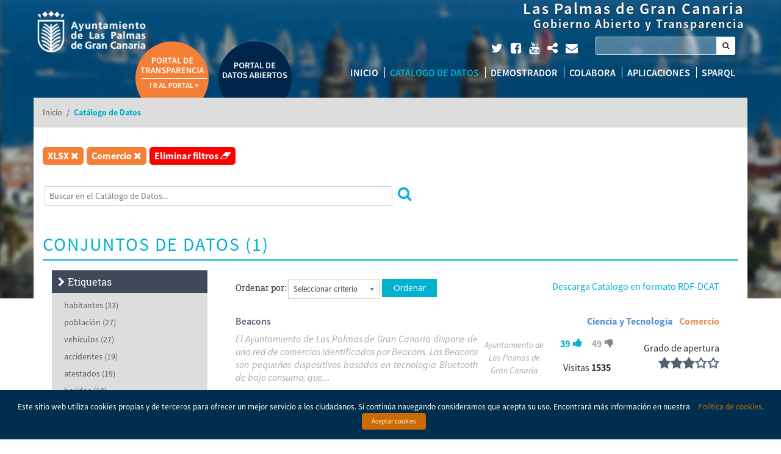

--- FILE ---
content_type: text/html; charset=UTF-8
request_url: http://datosabiertos.laspalmasgc.es/data/?q=&formats=XLSX&groups=comercio
body_size: 16947
content:
<!DOCTYPE html>
<!--[if IE 6]>
<html class="ie ie6" lang="es-ES">
<![endif]-->
<!--[if IE 7]>
<html class="ie ie7" lang="es-ES">
<![endif]-->
<!--[if IE 8]>
<html class="ie ie8" lang="es-ES">
<![endif]-->
<!--[if !(IE 7) | !(IE 8)  ]><!-->
<html lang="es-ES">
<!--<![endif]-->
<head>
<script type="text/javascript">
	if (!window.console) window.console = {log: function() {}};
</script>

<meta http-equiv="expires" content="0" />
<meta http-equiv="cache-control" content="no-cache, no-store" />
<meta http-equiv="pragma" content="no-cache" />

<!-- FACEBOOK -->
<meta property="og:url" content="https://datosabiertos.laspalmasgc.es/data/?q=&formats=XLSX&groups=comercio" />
<meta property="og:type" content="website" />
<meta property="og:image" content="" />
<meta property="og:title" content="" />
<meta property="og:description" content=""/>

<!-- TWITTER -->
<meta name="twitter:card" content="summary">
<meta name="twitter:url" content="https://datosabiertos.laspalmasgc.es/data/?q=&formats=XLSX&groups=comercio">
<meta name="twitter:title" content="">
<meta name="twitter:description" content="">
<meta property="twitter:image" content="" />

<!-- GOOGLE + -->
<meta itemprop="name" content="">
<meta itemprop="description" content="">
<meta itemprop="image" content="">

<meta charset="UTF-8" />
<meta name="viewport" content="width=device-width" />
<meta http-equiv="X-UA-Compatible" content="IE=9; IE=8; IE=7; IE=EDGE" />
<title>Portal de Datos Abiertos Las Palmas de Gran Canaria | Catálogo de Datos  </title>
<link rel="profile" href="http://gmpg.org/xfn/11" />
<link rel="pingback" href="http://datosabiertos.laspalmasgc.es/xmlrpc.php" />
<link rel="shortcut icon" href="http://datosabiertos.laspalmasgc.es/wp-content/themes/viavansi-open-government/skin/laspalmasgc/images/icons/favicon.ico" />

<link rel='dns-prefetch' href='//ajax.googleapis.com' />
<link rel='dns-prefetch' href='//code.jquery.com' />
<link rel='dns-prefetch' href='//fonts.googleapis.com' />
<link rel='dns-prefetch' href='//s.w.org' />
		<script type="text/javascript">
			window._wpemojiSettings = {"baseUrl":"https:\/\/s.w.org\/images\/core\/emoji\/11\/72x72\/","ext":".png","svgUrl":"https:\/\/s.w.org\/images\/core\/emoji\/11\/svg\/","svgExt":".svg","source":{"concatemoji":"http:\/\/datosabiertos.laspalmasgc.es\/wp-includes\/js\/wp-emoji-release.min.js"}};
			!function(a,b,c){function d(a,b){var c=String.fromCharCode;l.clearRect(0,0,k.width,k.height),l.fillText(c.apply(this,a),0,0);var d=k.toDataURL();l.clearRect(0,0,k.width,k.height),l.fillText(c.apply(this,b),0,0);var e=k.toDataURL();return d===e}function e(a){var b;if(!l||!l.fillText)return!1;switch(l.textBaseline="top",l.font="600 32px Arial",a){case"flag":return!(b=d([55356,56826,55356,56819],[55356,56826,8203,55356,56819]))&&(b=d([55356,57332,56128,56423,56128,56418,56128,56421,56128,56430,56128,56423,56128,56447],[55356,57332,8203,56128,56423,8203,56128,56418,8203,56128,56421,8203,56128,56430,8203,56128,56423,8203,56128,56447]),!b);case"emoji":return b=d([55358,56760,9792,65039],[55358,56760,8203,9792,65039]),!b}return!1}function f(a){var c=b.createElement("script");c.src=a,c.defer=c.type="text/javascript",b.getElementsByTagName("head")[0].appendChild(c)}var g,h,i,j,k=b.createElement("canvas"),l=k.getContext&&k.getContext("2d");for(j=Array("flag","emoji"),c.supports={everything:!0,everythingExceptFlag:!0},i=0;i<j.length;i++)c.supports[j[i]]=e(j[i]),c.supports.everything=c.supports.everything&&c.supports[j[i]],"flag"!==j[i]&&(c.supports.everythingExceptFlag=c.supports.everythingExceptFlag&&c.supports[j[i]]);c.supports.everythingExceptFlag=c.supports.everythingExceptFlag&&!c.supports.flag,c.DOMReady=!1,c.readyCallback=function(){c.DOMReady=!0},c.supports.everything||(h=function(){c.readyCallback()},b.addEventListener?(b.addEventListener("DOMContentLoaded",h,!1),a.addEventListener("load",h,!1)):(a.attachEvent("onload",h),b.attachEvent("onreadystatechange",function(){"complete"===b.readyState&&c.readyCallback()})),g=c.source||{},g.concatemoji?f(g.concatemoji):g.wpemoji&&g.twemoji&&(f(g.twemoji),f(g.wpemoji)))}(window,document,window._wpemojiSettings);
		</script>
		<style type="text/css">
img.wp-smiley,
img.emoji {
	display: inline !important;
	border: none !important;
	box-shadow: none !important;
	height: 1em !important;
	width: 1em !important;
	margin: 0 .07em !important;
	vertical-align: -0.1em !important;
	background: none !important;
	padding: 0 !important;
}
</style>
<link rel='stylesheet' id='prettify-gc-syntax-highlighter-css'  href='http://datosabiertos.laspalmasgc.es/wp-content/plugins/prettify-gc-syntax-highlighter/prettify.css' type='text/css' media='all' />
<link rel='stylesheet' id='cookielawinfo-style-css'  href='http://datosabiertos.laspalmasgc.es/wp-content/plugins/cookie-law-info/css/cli-style.css' type='text/css' media='all' />
<link rel='stylesheet' id='jquery-style-css'  href='https://ajax.googleapis.com/ajax/libs/jqueryui/1.8.2/themes/smoothness/jquery-ui.css' type='text/css' media='all' />
<link rel='stylesheet' id='font-awesome-css'  href='http://datosabiertos.laspalmasgc.es/wp-content/plugins/types/vendor/toolset/toolset-common/res/lib/font-awesome/css/font-awesome.min.css' type='text/css' media='screen' />
<link rel='stylesheet' id='leaflet-css-css'  href='http://datosabiertos.laspalmasgc.es/wp-content/themes/viavansi-open-government/includes/external/css/leaflet.css' type='text/css' media='all' />
<link rel='stylesheet' id='jquery.chosen-css'  href='http://datosabiertos.laspalmasgc.es/wp-content/themes/viavansi-open-government/includes/app/scripts/chosen/chosen.css' type='text/css' media='all' />
<link rel='stylesheet' id='font-opensans-css'  href='https://fonts.googleapis.com/css?family=Open+Sans%3A400%2C300%2C600%2C700%2C400italic' type='text/css' media='all' />
<link rel='stylesheet' id='font-ptsans-css'  href='https://fonts.googleapis.com/css?family=PT+Sans+Narrow' type='text/css' media='all' />
<link rel='stylesheet' id='wp-colorpicker-css-css'  href='http://datosabiertos.laspalmasgc.es/wp-content/themes/viavansi-open-government/includes/external/css/colorpicker.css' type='text/css' media='all' />
<link rel='stylesheet' id='bootstrap-css'  href='http://datosabiertos.laspalmasgc.es/wp-content/themes/viavansi-open-government/includes/app/scripts/bootstrap/css/bootstrap.min.css' type='text/css' media='all' />
<link rel='stylesheet' id='bootstrap-theme-css'  href='http://datosabiertos.laspalmasgc.es/wp-content/themes/viavansi-open-government/includes/app/scripts/bootstrap/css/bootstrap-theme.min.css' type='text/css' media='all' />
<link rel='stylesheet' id='theme-style-css'  href='http://datosabiertos.laspalmasgc.es/wp-content/themes/viavansi-open-government/skin/laspalmasgc/style.min.css' type='text/css' media='all' />
<link rel='stylesheet' id='wijmo-jquery-css'  href='http://datosabiertos.laspalmasgc.es/wp-content/plugins/viavansi-opendata-plugin-wj5/app/external/css/jquery-wijmo.css' type='text/css' media='all' />
<link rel='stylesheet' id='wijmo-css-css'  href='http://datosabiertos.laspalmasgc.es/wp-content/plugins/viavansi-opendata-plugin-wj5/app/external/scripts/wijmo/styles/wijmo.min.css' type='text/css' media='all' />
<link rel='stylesheet' id='openlayers-css-css'  href='http://datosabiertos.laspalmasgc.es/wp-content/plugins/viavansi-opendata-plugin-wj5/app/external/css/openlayers.css' type='text/css' media='all' />
<link rel='stylesheet' id='leaflet-markercluster-css'  href='http://datosabiertos.laspalmasgc.es/wp-content/plugins/viavansi-opendata-plugin-wj5/app/external/css/MarkerCluster.css' type='text/css' media='all' />
<link rel='stylesheet' id='leaflet-wmslegend-css'  href='http://datosabiertos.laspalmasgc.es/wp-content/plugins/viavansi-opendata-plugin-wj5/app/external/css/leaflet.wmslegend.css' type='text/css' media='all' />
<link rel='stylesheet' id='leaflet-markercluster-default-css'  href='http://datosabiertos.laspalmasgc.es/wp-content/plugins/viavansi-opendata-plugin-wj5/app/external/css/MarkerCluster.Default.css' type='text/css' media='all' />
<script type='text/javascript'>
/* <![CDATA[ */
var util = {"counter":"Contador (CON)","add":"Suma (SUM)","maximum":"M\u00e1ximo (MAX)","minimum":"M\u00ednimo (MIN)","average":"Media Aritm\u00e9tica (AVG)","quantity":"Cantidad","total":"Total","max":"M\u00e1ximo","min":"M\u00ednimo","avg":"Promedio","error":"Se ha producido un error en","volumen":"Por volumen de sector","grid":"Por orden en el grid","serie":"Por volumen de la serie","inside":"Dentro","outside":"Fuera","noLabel":"Sin etiqueta","noMarker":"Sin marcador","cross":"Cruz","circle":"C\u00edrculo","diamond":"Diamante","triangle":"Tri\u00e1ngulo","invertedTri":"Tri\u00e1ngulo invertido","box":"Caja","individuals":"Individuales","stacked":"Apiladas","percentStacked":"Apiladas %","piechart":"Sectores","columnchart":"Columnas","linechart":"L\u00ednea","splinechart":"L\u00ednea curva","bezierchart":"Bezier","areachart":"\u00c1rea","scatterchart":"Dispersi\u00f3n","centered":"Centrado","upperleft":"Esquina superior izquierda","upperright":"Esquina superior derecha","lowerleft":"Esquina inferior izquierda","lowerright":"Esquina inferior derecha","loaging":"Cargando...","dragColumn":"Arrastre aqu\u00ed una columna para agrupar por dicha columna","goFirst":"Ir a la primera p\u00e1gina","goLast":"Ir a la \u00faltima p\u00e1gina","next":"Siguiente","previous":"Anterior","legends":"Leyendas de capa","select":"Selecciona gr\u00e1fica","interval":"Intervalo de edad","men":"Hombres","women":"Mujeres","totals":"Totales","splinearea":"\u00c1rea curva","textE":"Selecciona una etiqueta","textS":"Selecciona una serie","textO":"Selecciona operaci\u00f3n","textOption":"Seleccione una opci\u00f3n","textB":"Select type of bars","textM":"Select type of mark","textC":"Selecciona columna","textX":"Selecciona el eje X","textY":"Selecciona el eje Y","textA":"Selecciona el \u00e1rea","textG":"Selecciona gr\u00e1fica","textLa":"Selecciona la latitud","textLo":"Selecciona la longitud","dragColumnCreate":"Arrastre aqu\u00ed una columna para agrupar por dicha columna","legendTop":"Encima","legendLeft":"A la izquierda","legendBottom":"Debajo","legendRight":"A la derecha","legendNone":"Sin leyenda"};
/* ]]> */
</script>
<script type='text/javascript' src='http://datosabiertos.laspalmasgc.es/wp-content/plugins/viavansi-opendata-plugin-wj5/app/scripts/Utils.js'></script>
<script type='text/javascript' src='https://ajax.googleapis.com/ajax/libs/jquery/1.12.2/jquery.min.js'></script>
<script type='text/javascript' src='https://code.jquery.com/ui/1.11.3/jquery-ui.min.js'></script>
<script type='text/javascript' src='http://datosabiertos.laspalmasgc.es/wp-content/themes/viavansi-open-government/includes/app/external/scripts/jquery/jquery.scrollpoint.js'></script>
<script type='text/javascript' src='http://datosabiertos.laspalmasgc.es/wp-content/themes/viavansi-open-government/includes/app/scripts/underscore-min.js'></script>
<script type='text/javascript' src='http://datosabiertos.laspalmasgc.es/wp-content/themes/viavansi-open-government/includes/app/scripts/bootstrap/js/bootstrap.min.js'></script>
<script type='text/javascript' src='http://datosabiertos.laspalmasgc.es/wp-content/themes/viavansi-open-government/includes/app/scripts/main.js'></script>
<script type='text/javascript' src='http://datosabiertos.laspalmasgc.es/wp-content/themes/viavansi-open-government/includes/external/scripts/colorpicker.js'></script>
<script type='text/javascript' src='http://datosabiertos.laspalmasgc.es/wp-content/themes/viavansi-open-government/includes/external/scripts/eye.js'></script>
<script type='text/javascript' src='http://datosabiertos.laspalmasgc.es/wp-content/themes/viavansi-open-government/includes/app/scripts/clipboard.min.js'></script>
<script type='text/javascript' src='http://datosabiertos.laspalmasgc.es/wp-content/themes/viavansi-open-government/includes/app/external/scripts/jquery.mark.min.js'></script>
<script type='text/javascript' src='http://datosabiertos.laspalmasgc.es/wp-content/plugins/viavansi-opendata-plugin-wj5/app/scripts/OpendataTools.js'></script>
<script type='text/javascript' src='http://datosabiertos.laspalmasgc.es/wp-content/themes/viavansi-open-government/includes/app/external/scripts/jquery/jquery.twbsPagination.min.js'></script>
<script type='text/javascript'>
/* <![CDATA[ */
var Cli_Data = {"nn_cookie_ids":null};
/* ]]> */
</script>
<script type='text/javascript' src='http://datosabiertos.laspalmasgc.es/wp-content/plugins/cookie-law-info/js/cookielawinfo.js'></script>
<link rel='https://api.w.org/' href='http://datosabiertos.laspalmasgc.es/wp-json/' />
<link rel="EditURI" type="application/rsd+xml" title="RSD" href="http://datosabiertos.laspalmasgc.es/xmlrpc.php?rsd" />
<link rel="wlwmanifest" type="application/wlwmanifest+xml" href="http://datosabiertos.laspalmasgc.es/wp-includes/wlwmanifest.xml" /> 
<meta name="generator" content="WordPress 4.9.8" />
<link rel="canonical" href="http://datosabiertos.laspalmasgc.es/data/" />
<link rel='shortlink' href='http://datosabiertos.laspalmasgc.es/?p=5' />
<link rel="alternate" type="application/json+oembed" href="http://datosabiertos.laspalmasgc.es/wp-json/oembed/1.0/embed?url=http%3A%2F%2Fdatosabiertos.laspalmasgc.es%2Fdata%2F" />
<link rel="alternate" type="text/xml+oembed" href="http://datosabiertos.laspalmasgc.es/wp-json/oembed/1.0/embed?url=http%3A%2F%2Fdatosabiertos.laspalmasgc.es%2Fdata%2F&#038;format=xml" />
<style>button#responsive-menu-button,
#responsive-menu-container {
    display: none;
    -webkit-text-size-adjust: 100%;
}

@media screen and (max-width: 800px) {

    #responsive-menu-container {
        display: block;
        position: fixed;
        top: 0;
        bottom: 0;
        z-index: 99998;
        padding-bottom: 5px;
        margin-bottom: -5px;
        outline: 1px solid transparent;
        overflow-y: auto;
        overflow-x: hidden;
    }

    #responsive-menu-container .responsive-menu-search-box {
        width: 100%;
        padding: 0 2%;
        border-radius: 2px;
        height: 50px;
        -webkit-appearance: none;
    }

    #responsive-menu-container.push-left,
    #responsive-menu-container.slide-left {
        transform: translateX(-100%);
        -ms-transform: translateX(-100%);
        -webkit-transform: translateX(-100%);
        -moz-transform: translateX(-100%);
    }

    .responsive-menu-open #responsive-menu-container.push-left,
    .responsive-menu-open #responsive-menu-container.slide-left {
        transform: translateX(0);
        -ms-transform: translateX(0);
        -webkit-transform: translateX(0);
        -moz-transform: translateX(0);
    }

    #responsive-menu-container.push-top,
    #responsive-menu-container.slide-top {
        transform: translateY(-100%);
        -ms-transform: translateY(-100%);
        -webkit-transform: translateY(-100%);
        -moz-transform: translateY(-100%);
    }

    .responsive-menu-open #responsive-menu-container.push-top,
    .responsive-menu-open #responsive-menu-container.slide-top {
        transform: translateY(0);
        -ms-transform: translateY(0);
        -webkit-transform: translateY(0);
        -moz-transform: translateY(0);
    }

    #responsive-menu-container.push-right,
    #responsive-menu-container.slide-right {
        transform: translateX(100%);
        -ms-transform: translateX(100%);
        -webkit-transform: translateX(100%);
        -moz-transform: translateX(100%);
    }

    .responsive-menu-open #responsive-menu-container.push-right,
    .responsive-menu-open #responsive-menu-container.slide-right {
        transform: translateX(0);
        -ms-transform: translateX(0);
        -webkit-transform: translateX(0);
        -moz-transform: translateX(0);
    }

    #responsive-menu-container.push-bottom,
    #responsive-menu-container.slide-bottom {
        transform: translateY(100%);
        -ms-transform: translateY(100%);
        -webkit-transform: translateY(100%);
        -moz-transform: translateY(100%);
    }

    .responsive-menu-open #responsive-menu-container.push-bottom,
    .responsive-menu-open #responsive-menu-container.slide-bottom {
        transform: translateY(0);
        -ms-transform: translateY(0);
        -webkit-transform: translateY(0);
        -moz-transform: translateY(0);
    }

    #responsive-menu-container,
    #responsive-menu-container:before,
    #responsive-menu-container:after,
    #responsive-menu-container *,
    #responsive-menu-container *:before,
    #responsive-menu-container *:after {
         box-sizing: border-box;
         margin: 0;
         padding: 0;
    }

    #responsive-menu-container #responsive-menu-search-box,
    #responsive-menu-container #responsive-menu-additional-content,
    #responsive-menu-container #responsive-menu-title {
        padding: 25px 5%;
    }

    #responsive-menu-container #responsive-menu,
    #responsive-menu-container #responsive-menu ul {
        width: 100%;
    }
    #responsive-menu-container #responsive-menu ul.responsive-menu-submenu {
        display: none;
    }

    #responsive-menu-container #responsive-menu ul.responsive-menu-submenu.responsive-menu-submenu-open {
         display: block;
    }

    #responsive-menu-container #responsive-menu ul.responsive-menu-submenu-depth-1 a.responsive-menu-item-link {
        padding-left: 10%;
    }

    #responsive-menu-container #responsive-menu ul.responsive-menu-submenu-depth-2 a.responsive-menu-item-link {
        padding-left: 15%;
    }

    #responsive-menu-container #responsive-menu ul.responsive-menu-submenu-depth-3 a.responsive-menu-item-link {
        padding-left: 20%;
    }

    #responsive-menu-container #responsive-menu ul.responsive-menu-submenu-depth-4 a.responsive-menu-item-link {
        padding-left: 25%;
    }

    #responsive-menu-container #responsive-menu ul.responsive-menu-submenu-depth-5 a.responsive-menu-item-link {
        padding-left: 30%;
    }

    #responsive-menu-container li.responsive-menu-item {
        width: 100%;
        list-style: none;
    }

    #responsive-menu-container li.responsive-menu-item a {
        width: 100%;
        display: block;
        text-decoration: none;
        padding: 0 5%;
        position: relative;
    }

    #responsive-menu-container li.responsive-menu-item a .fa {
        margin-right: 15px;
    }

    #responsive-menu-container li.responsive-menu-item a .responsive-menu-subarrow {
        position: absolute;
        top: 0;
        bottom: 0;
        text-align: center;
        overflow: hidden;
    }

    #responsive-menu-container li.responsive-menu-item a .responsive-menu-subarrow  .fa {
        margin-right: 0;
    }

    button#responsive-menu-button .responsive-menu-button-icon-inactive {
        display: none;
    }

    button#responsive-menu-button {
        z-index: 99999;
        display: none;
        overflow: hidden;
        outline: none;
    }

    button#responsive-menu-button img {
        max-width: 100%;
    }

    .responsive-menu-label {
        display: inline-block;
        font-weight: 600;
        margin: 0 5px;
        vertical-align: middle;
    }

    .responsive-menu-label .responsive-menu-button-text-open {
        display: none;
    }

    .responsive-menu-accessible {
        display: inline-block;
    }

    .responsive-menu-accessible .responsive-menu-box {
        display: inline-block;
        vertical-align: middle;
    }

    .responsive-menu-label.responsive-menu-label-top,
    .responsive-menu-label.responsive-menu-label-bottom
    {
        display: block;
        margin: 0 auto;
    }

    button#responsive-menu-button {
        padding: 0 0;
        display: inline-block;
        cursor: pointer;
        transition-property: opacity, filter;
        transition-duration: 0.15s;
        transition-timing-function: linear;
        font: inherit;
        color: inherit;
        text-transform: none;
        background-color: transparent;
        border: 0;
        margin: 0;
        overflow: visible;
    }

    .responsive-menu-box {
        width: 25px;
        height: 19px;
        display: inline-block;
        position: relative;
    }

    .responsive-menu-inner {
        display: block;
        top: 50%;
        margin-top: -1.5px;
    }

    .responsive-menu-inner,
    .responsive-menu-inner::before,
    .responsive-menu-inner::after {
         width: 25px;
         height: 3px;
         background-color: #ffffff;
         border-radius: 4px;
         position: absolute;
         transition-property: transform;
         transition-duration: 0.15s;
         transition-timing-function: ease;
    }

    .responsive-menu-open .responsive-menu-inner,
    .responsive-menu-open .responsive-menu-inner::before,
    .responsive-menu-open .responsive-menu-inner::after {
        background-color: #ffffff;
    }

    button#responsive-menu-button:hover .responsive-menu-inner,
    button#responsive-menu-button:hover .responsive-menu-inner::before,
    button#responsive-menu-button:hover .responsive-menu-inner::after,
    button#responsive-menu-button:hover .responsive-menu-open .responsive-menu-inner,
    button#responsive-menu-button:hover .responsive-menu-open .responsive-menu-inner::before,
    button#responsive-menu-button:hover .responsive-menu-open .responsive-menu-inner::after,
    button#responsive-menu-button:focus .responsive-menu-inner,
    button#responsive-menu-button:focus .responsive-menu-inner::before,
    button#responsive-menu-button:focus .responsive-menu-inner::after,
    button#responsive-menu-button:focus .responsive-menu-open .responsive-menu-inner,
    button#responsive-menu-button:focus .responsive-menu-open .responsive-menu-inner::before,
    button#responsive-menu-button:focus .responsive-menu-open .responsive-menu-inner::after {
        background-color: #ffffff;
    }

    .responsive-menu-inner::before,
    .responsive-menu-inner::after {
         content: "";
         display: block;
    }

    .responsive-menu-inner::before {
         top: -8px;
    }

    .responsive-menu-inner::after {
         bottom: -8px;
    }

            .responsive-menu-boring .responsive-menu-inner,
.responsive-menu-boring .responsive-menu-inner::before,
.responsive-menu-boring .responsive-menu-inner::after {
    transition-property: none;
}

.responsive-menu-boring.is-active .responsive-menu-inner {
    transform: rotate(45deg);
}

.responsive-menu-boring.is-active .responsive-menu-inner::before {
    top: 0;
    opacity: 0;
}

.responsive-menu-boring.is-active .responsive-menu-inner::after {
    bottom: 0;
    transform: rotate(-90deg);
}    
    button#responsive-menu-button {
        width: 55px;
        height: 55px;
        position: fixed;
        top: 15px;
        right: 5%;
                    background: #304b90
            }

            .responsive-menu-open button#responsive-menu-button {
            background: #304b90
        }
    
            .responsive-menu-open button#responsive-menu-button:hover,
        .responsive-menu-open button#responsive-menu-button:focus,
        button#responsive-menu-button:hover,
        button#responsive-menu-button:focus {
            background: #000000
        }
    
    button#responsive-menu-button .responsive-menu-box {
        color: #ffffff;
    }

    .responsive-menu-open button#responsive-menu-button .responsive-menu-box {
        color: #ffffff;
    }

    .responsive-menu-label {
        color: #ffffff;
        font-size: 14px;
        line-height: 13px;
            }

    button#responsive-menu-button {
        display: inline-block;
        transition: transform 0.5s, background-color 0.5s;
    }

            html.responsive-menu-open {
            cursor: pointer;
        }

        #responsive-menu-container {
            cursor: initial;
        }
    
    
    #responsive-menu-container {
        width: 75%;
        left: 0;
        transition: transform 0.5s;
        text-align: left;
                                            background: #304b90;
            }

    #responsive-menu-container #responsive-menu-wrapper {
        background: #304b90;
    }

    #responsive-menu-container #responsive-menu-additional-content {
        color: #ffffff;
    }

    #responsive-menu-container .responsive-menu-search-box {
        background: #ffffff;
        border: 2px solid #dadada;
        color: #333333;
    }

    #responsive-menu-container .responsive-menu-search-box:-ms-input-placeholder {
        color: #c7c7cd;
    }

    #responsive-menu-container .responsive-menu-search-box::-webkit-input-placeholder {
        color: #c7c7cd;
    }

    #responsive-menu-container .responsive-menu-search-box:-moz-placeholder {
        color: #c7c7cd;
        opacity: 1;
    }

    #responsive-menu-container .responsive-menu-search-box::-moz-placeholder {
        color: #c7c7cd;
        opacity: 1;
    }

    #responsive-menu-container .responsive-menu-item-link,
    #responsive-menu-container #responsive-menu-title,
    #responsive-menu-container .responsive-menu-subarrow {
        transition: background-color 0.5s, border-color 0.5s, color 0.5s;
    }

    #responsive-menu-container #responsive-menu-title {
        background-color: #304b90;
        color: #ffffff;
        font-size: 13px;
        text-align: left;
    }

    #responsive-menu-container #responsive-menu-title a {
        color: #ffffff;
        font-size: 13px;
        text-decoration: none;
    }

    #responsive-menu-container #responsive-menu-title a:hover {
        color: #ffffff;
    }

    #responsive-menu-container #responsive-menu-title:hover {
        background-color: #212121;
        color: #ffffff;
    }

    #responsive-menu-container #responsive-menu-title:hover a {
        color: #ffffff;
    }

    #responsive-menu-container #responsive-menu-title #responsive-menu-title-image {
        display: inline-block;
        vertical-align: middle;
        max-width: 100%;
        margin-bottom: 15px;
    }

    #responsive-menu-container #responsive-menu-title #responsive-menu-title-image img {
                        max-width: 100%;
    }

    #responsive-menu-container #responsive-menu > li.responsive-menu-item:first-child > a {
        border-top: 1px solid #304b90;
    }

    #responsive-menu-container #responsive-menu li.responsive-menu-item .responsive-menu-item-link {
        font-size: 13px;
    }

    #responsive-menu-container #responsive-menu li.responsive-menu-item a {
        line-height: 40px;
        border-bottom: 1px solid #304b90;
        color: #ffffff;
        background-color: #304b90;
                    height: 40px;
            }

    #responsive-menu-container #responsive-menu li.responsive-menu-item a:hover {
        color: #ffffff;
        background-color: #304b90;
        border-color: #304b90;
    }

    #responsive-menu-container #responsive-menu li.responsive-menu-item a:hover .responsive-menu-subarrow {
        color: #ffffff;
        border-color: #ffffff;
        background-color: #304b90;
    }

    #responsive-menu-container #responsive-menu li.responsive-menu-item a:hover .responsive-menu-subarrow.responsive-menu-subarrow-active {
        color: #ffffff;
        border-color: #ffffff;
        background-color: #3f3f3f;
    }

    #responsive-menu-container #responsive-menu li.responsive-menu-item a .responsive-menu-subarrow {
        right: 0;
        height: 39px;
        line-height: 39px;
        width: 40px;
        color: #ffffff;
        border-left: 1px solid #304b90;
        background-color: #304b90;
    }

    #responsive-menu-container #responsive-menu li.responsive-menu-item a .responsive-menu-subarrow.responsive-menu-subarrow-active {
        color: #ffffff;
        border-color: #212121;
        background-color: #212121;
    }

    #responsive-menu-container #responsive-menu li.responsive-menu-item a .responsive-menu-subarrow.responsive-menu-subarrow-active:hover {
        color: #ffffff;
        border-color: #ffffff;
        background-color: #3f3f3f;
    }

    #responsive-menu-container #responsive-menu li.responsive-menu-item a .responsive-menu-subarrow:hover {
        color: #ffffff;
        border-color: #ffffff;
        background-color: #304b90;
    }

    #responsive-menu-container #responsive-menu li.responsive-menu-current-item > .responsive-menu-item-link {
        background-color: #304b90;
        color: #ffffff;
        border-color: #304b90;
    }

    #responsive-menu-container #responsive-menu li.responsive-menu-current-item > .responsive-menu-item-link:hover {
        background-color: #304b90;
        color: #ffffff;
        border-color: #304b90;
    }

            #responsive-menu-container #responsive-menu ul.responsive-menu-submenu li.responsive-menu-item .responsive-menu-item-link {
                        font-size: 13px;
        }

        #responsive-menu-container #responsive-menu ul.responsive-menu-submenu li.responsive-menu-item a {
                            height: 40px;
                        line-height: 40px;
            border-bottom: 1px solid #304b90;
            color: #ffffff;
            background-color: #304b90;
        }

        #responsive-menu-container #responsive-menu ul.responsive-menu-submenu li.responsive-menu-item a:hover {
            color: #ffffff;
            background-color: #304b90;
            border-color: #304b90;
        }

        #responsive-menu-container #responsive-menu ul.responsive-menu-submenu li.responsive-menu-item a:hover .responsive-menu-subarrow {
            color: #ffffff;
            border-color: #ffffff;
            background-color: #304b90;
        }

        #responsive-menu-container #responsive-menu ul.responsive-menu-submenu li.responsive-menu-item a:hover .responsive-menu-subarrow.responsive-menu-subarrow-active {
            color: #ffffff;
            border-color: #ffffff;
            background-color: #3f3f3f;
        }

        #responsive-menu-container #responsive-menu ul.responsive-menu-submenu li.responsive-menu-item a .responsive-menu-subarrow {
            right: 0;
            height: 39px;
            line-height: 39px;
            width: 40px;
            color: #ffffff;
            border-left: 1px solid #304b90;
            background-color: #304b90;
        }

        #responsive-menu-container #responsive-menu ul.responsive-menu-submenu li.responsive-menu-item a .responsive-menu-subarrow.responsive-menu-subarrow-active {
            color: #ffffff;
            border-color: #212121;
            background-color: #212121;
        }

        #responsive-menu-container #responsive-menu ul.responsive-menu-submenu li.responsive-menu-item a .responsive-menu-subarrow.responsive-menu-subarrow-active:hover {
            color: #ffffff;
            border-color: #ffffff;
            background-color: #3f3f3f;
        }

        #responsive-menu-container #responsive-menu ul.responsive-menu-submenu li.responsive-menu-item a .responsive-menu-subarrow:hover {
            color: #ffffff;
            border-color: #ffffff;
            background-color: #304b90;
        }

        #responsive-menu-container #responsive-menu ul.responsive-menu-submenu li.responsive-menu-current-item > .responsive-menu-item-link {
            background-color: #304b90;
            color: #ffffff;
            border-color: #304b90;
        }

        #responsive-menu-container #responsive-menu ul.responsive-menu-submenu li.responsive-menu-current-item > .responsive-menu-item-link:hover {
            background-color: #304b90;
            color: #ffffff;
            border-color: #304b90;
        }
    
    
            .page.page-template header .menu-nav {
            display: none !important;
        }
    }</style><script>jQuery(document).ready(function($) {

    var ResponsiveMenu = {
        trigger: '#responsive-menu-button',
        animationSpeed: 500,
        breakpoint: 800,
        pushButton: 'off',
        animationType: 'slide',
        animationSide: 'left',
        pageWrapper: '',
        isOpen: false,
        triggerTypes: 'click',
        activeClass: 'is-active',
        container: '#responsive-menu-container',
        openClass: 'responsive-menu-open',
        accordion: 'off',
        activeArrow: '▲',
        inactiveArrow: '▼',
        wrapper: '#responsive-menu-wrapper',
        closeOnBodyClick: 'on',
        closeOnLinkClick: 'off',
        itemTriggerSubMenu: 'off',
        linkElement: '.responsive-menu-item-link',
        subMenuTransitionTime: 200,
        openMenu: function() {
            $(this.trigger).addClass(this.activeClass);
            $('html').addClass(this.openClass);
            $('.responsive-menu-button-icon-active').hide();
            $('.responsive-menu-button-icon-inactive').show();
            this.setButtonTextOpen();
            this.setWrapperTranslate();
            this.isOpen = true;
        },
        closeMenu: function() {
            $(this.trigger).removeClass(this.activeClass);
            $('html').removeClass(this.openClass);
            $('.responsive-menu-button-icon-inactive').hide();
            $('.responsive-menu-button-icon-active').show();
            this.setButtonText();
            this.clearWrapperTranslate();
            this.isOpen = false;
        },
        setButtonText: function() {
            if($('.responsive-menu-button-text-open').length > 0 && $('.responsive-menu-button-text').length > 0) {
                $('.responsive-menu-button-text-open').hide();
                $('.responsive-menu-button-text').show();
            }
        },
        setButtonTextOpen: function() {
            if($('.responsive-menu-button-text').length > 0 && $('.responsive-menu-button-text-open').length > 0) {
                $('.responsive-menu-button-text').hide();
                $('.responsive-menu-button-text-open').show();
            }
        },
        triggerMenu: function() {
            this.isOpen ? this.closeMenu() : this.openMenu();
        },
        triggerSubArrow: function(subarrow) {
            var sub_menu = $(subarrow).parent().siblings('.responsive-menu-submenu');
            var self = this;
            if(this.accordion == 'on') {
                /* Get Top Most Parent and the siblings */
                var top_siblings = sub_menu.parents('.responsive-menu-item-has-children').last().siblings('.responsive-menu-item-has-children');
                var first_siblings = sub_menu.parents('.responsive-menu-item-has-children').first().siblings('.responsive-menu-item-has-children');
                /* Close up just the top level parents to key the rest as it was */
                top_siblings.children('.responsive-menu-submenu').slideUp(self.subMenuTransitionTime, 'linear').removeClass('responsive-menu-submenu-open');
                /* Set each parent arrow to inactive */
                top_siblings.each(function() {
                    $(this).find('.responsive-menu-subarrow').first().html(self.inactiveArrow);
                    $(this).find('.responsive-menu-subarrow').first().removeClass('responsive-menu-subarrow-active');
                });
                /* Now Repeat for the current item siblings */
                first_siblings.children('.responsive-menu-submenu').slideUp(self.subMenuTransitionTime, 'linear').removeClass('responsive-menu-submenu-open');
                first_siblings.each(function() {
                    $(this).find('.responsive-menu-subarrow').first().html(self.inactiveArrow);
                    $(this).find('.responsive-menu-subarrow').first().removeClass('responsive-menu-subarrow-active');
                });
            }
            if(sub_menu.hasClass('responsive-menu-submenu-open')) {
                sub_menu.slideUp(self.subMenuTransitionTime, 'linear').removeClass('responsive-menu-submenu-open');
                $(subarrow).html(this.inactiveArrow);
                $(subarrow).removeClass('responsive-menu-subarrow-active');
            } else {
                sub_menu.slideDown(self.subMenuTransitionTime, 'linear').addClass('responsive-menu-submenu-open');
                $(subarrow).html(this.activeArrow);
                $(subarrow).addClass('responsive-menu-subarrow-active');
            }
        },
        menuHeight: function() {
            return $(this.container).height();
        },
        menuWidth: function() {
            return $(this.container).width();
        },
        wrapperHeight: function() {
            return $(this.wrapper).height();
        },
        setWrapperTranslate: function() {
            switch(this.animationSide) {
                case 'left':
                    translate = 'translateX(' + this.menuWidth() + 'px)'; break;
                case 'right':
                    translate = 'translateX(-' + this.menuWidth() + 'px)'; break;
                case 'top':
                    translate = 'translateY(' + this.wrapperHeight() + 'px)'; break;
                case 'bottom':
                    translate = 'translateY(-' + this.menuHeight() + 'px)'; break;
            }
            if(this.animationType == 'push') {
                $(this.pageWrapper).css({'transform':translate});
                $('html, body').css('overflow-x', 'hidden');
            }
            if(this.pushButton == 'on') {
                $('#responsive-menu-button').css({'transform':translate});
            }
        },
        clearWrapperTranslate: function() {
            var self = this;
            if(this.animationType == 'push') {
                $(this.pageWrapper).css({'transform':''});
                setTimeout(function() {
                    $('html, body').css('overflow-x', '');
                }, self.animationSpeed);
            }
            if(this.pushButton == 'on') {
                $('#responsive-menu-button').css({'transform':''});
            }
        },
        init: function() {
            var self = this;
            $(this.trigger).on(this.triggerTypes, function(e){
                e.stopPropagation();
                self.triggerMenu();
            });
            $(this.trigger).mouseup(function(){
                $(self.trigger).blur();
            });
            $('.responsive-menu-subarrow').on('click', function(e) {
                e.preventDefault();
                e.stopPropagation();
                self.triggerSubArrow(this);
            });
            $(window).resize(function() {
                if($(window).width() > self.breakpoint) {
                    if(self.isOpen){
                        self.closeMenu();
                    }
                } else {
                    if($('.responsive-menu-open').length>0){
                        self.setWrapperTranslate();
                    }
                }
            });
            if(this.closeOnLinkClick == 'on') {
                $(this.linkElement).on('click', function(e) {
                    e.preventDefault();
                    /* Fix for when close menu on parent clicks is on */
                    if(self.itemTriggerSubMenu == 'on' && $(this).is('.responsive-menu-item-has-children > ' + self.linkElement)) {
                        return;
                    }
                    old_href = $(this).attr('href');
                    old_target = typeof $(this).attr('target') == 'undefined' ? '_self' : $(this).attr('target');
                    if(self.isOpen) {
                        if($(e.target).closest('.responsive-menu-subarrow').length) {
                            return;
                        }
                        self.closeMenu();
                        setTimeout(function() {
                            window.open(old_href, old_target);
                        }, self.animationSpeed);
                    }
                });
            }
            if(this.closeOnBodyClick == 'on') {
                $(document).on('click', 'body', function(e) {
                    if(self.isOpen) {
                        if($(e.target).closest('#responsive-menu-container').length || $(e.target).closest('#responsive-menu-button').length) {
                            return;
                        }
                    }
                    self.closeMenu();
                });
            }
            if(this.itemTriggerSubMenu == 'on') {
                $('.responsive-menu-item-has-children > ' + this.linkElement).on('click', function(e) {
                    e.preventDefault();
                    self.triggerSubArrow($(this).children('.responsive-menu-subarrow').first());
                });
            }
        }
    };
    ResponsiveMenu.init();
});</script>
<script type="text/javascript">
	            var opendatatools = new OpendataTools();
        	var skinName = "laspalmasgc";

	// Scrolli (slider)
	jQuery(document).ready(function($) {

	  $('.rate').wrap('<div class="rate-wrapper"></div>').parent().hover(function() {
	    var $tooltip = $("<div class='tooltip'>" +
	      "<div class='rate rate-total-5 rate-current-0'><span>Valoración: 0/5</span></div> No disponible o Licencia no abierta<br />" +
	      "<div class='rate rate-total-5 rate-current-1'><span>Valoración: 1/5</span></div> Datos no estructurados con licencia abierta(ej. PDF)<br />" +
	      "<div class='rate rate-total-5 rate-current-2'><span>Valoración: 2/5</span></div> Datos estructurados pero con formato propietario (ej. Excel)<br />" +
	      "<div class='rate rate-total-5 rate-current-3'><span>Valoración: 3/5</span></div> Datos estructurados con formato abierto (ej. CSV)<br />" +
	      "<div class='rate rate-total-5 rate-current-4'><span>Valoración: 4/5</span></div> Datos enlazables a través de URIs (ej. RDF)<br />" +
	      "<div class='rate rate-total-5 rate-current-5'><span>Valoración: 5/5</span></div> Datos enlazados - Datos con URIs y enlaces a otros datos (ej. RDF)" +
	    "</div>");




	    $tooltip.hide();
	    $(this).append($tooltip);
        if ($(this).offset().left + 300 >= $(document).width()) {
            $tooltip.css("right", 0);
        }

        $tooltip.fadeIn();
	  }, function() {
	    $(this).find('.tooltip').fadeOut(function() {
	      $(this).remove();
	    });
	  });

		$('.trigger-add-hover').hover(function() {
			var $box = $(this).closest('.add-hover');

			$box.bind('mouseleave', function() {
				$box.removeClass('hover');
			});

			$box.addClass('hover');
		});

		$(':text.autoselect').bind('click', function() {
			$(this).focus().select();
		});

		$('#content section #searchform span').bind('click', function() {
			$(this).closest('form').submit();
		});


		$('.dataset-detail .expand-body').before('<p class="group"><a href="#" class="expand-title">Expandir</a></p>');

		var ellipsis = "";
		var full_text = $('.dataset-detail .text').text();
		var mini_text = full_text.substr(0, 500);

		if (full_text.length > mini_text.length) {
			ellipsis = "...";
		}

		$('.dataset-detail .text').hide().before('<p class="mini-text">'+ mini_text + ellipsis +'</p>');

		expand.init(function($wrapper, $title, $body) {
			if ($wrapper.hasClass('description')) {
				if ($title.hasClass('state-opened')) {
					$wrapper.find('.mini-text').hide();
					$wrapper.find('.text').show();
					$wrapper.find('.text-portfolio').hide();
				} else {
                                        $wrapper.find('.mini-text').show();
                                        $wrapper.find('.text').hide();
					$wrapper.find('.text-portfolio').show();
				}
			}

			if ($wrapper.hasClass('change-title')) {
				if ($title.hasClass('state-opened')) {
					$title.text($wrapper.attr('data-text-to-close') || 'Contraer');
				} else {
					$title.text($wrapper.attr('data-text-to-open') || 'Expandir');
				}
			}
		});

	});

</script>
</head>
<body class="page-template page-template-search page-template-search-php page page-id-5 responsive-menu-slide-left">
	            <div id="wrapper">
        		
<header class="group header-lang-es">
    <!--<div class="bgimage" style="background-image: url('http://datosabiertos.laspalmasgc.es/wp-content/themes/viavansi-open-government/skin/laspalmasgc/images/layout/cabecera_1.jpg');"></div>-->
    <div class="header-wrap container-fluid menu">
        <div class="header col-xs-6 col-md-4">
            <a href="http://www.laspalmasgc.es/es/" title="Portal de Gobierno Abierto" class="logo-ayto">
                                <img src="http://datosabiertos.laspalmasgc.es/wp-content/themes/viavansi-open-government/skin/laspalmasgc/images/layout/logo-ayto-las-palmas-gran-canaria.png" alt="Portal de Datos Abiertos del Ayuntamiento de Las Palmas" width="180"/>
            </a>
            <div class="brand-text col-xs-12 col-md-9">
              <a title="Portal de Transparencia - Ayuntamiento de Las Palmas de Gran Canaria" href="http://transparencia.laspalmasgc.es" class="transparency_link">
                <img class="img-responsive img-left" style="width: 120px;" src="http://datosabiertos.laspalmasgc.es/wp-content/themes/viavansi-open-government/skin/laspalmasgc/images/layout/btn-transparencia.png" alt="">
              </a>
              <a title="Ir al Portal de Open Data" href="http://datosabiertos.laspalmasgc.es/" target="_blank" class="opendata_link">
                <img class="img-responsive img-right" dir="ltr" style="width: 120px;" src="http://datosabiertos.laspalmasgc.es/wp-content/themes/viavansi-open-government/skin/laspalmasgc/images/layout/btn-datos-abiertos.png" alt="btn-portal-open-data">
              </a>
            </div>
        </div>

        <div class="header col-xs-6 col-md-8">
          <div class="brand-title">
            <h2>
              <span class="brand-main-title">Las Palmas de Gran Canaria<span>
              <span class="brand-subtitle">Gobierno Abierto y Transparencia</span>
            </h2>
          </div>
          <div class="social-search col-xs-12 col-md-12">
            <div class="search-box">
                <form role="search" method="get" id="searchtopheader" action="http://datosabiertos.laspalmasgc.es/search">
                    <label for="param_search">Buscar:</label>
                    <div class="input-group input-group-sm">
                      <input type="text" label="Buscar en el portal..." value="" name="param_search" id="param_search" />
                      <span class="input-group-btn">
                        <button type="submit" class="search-btn"><em class="fa fa-search"><span>Buscar en el portal...</span></em></button>
                      </span>
                    </div>
                </form>
            </div>
            <div class="social-network">
                <a href="https://twitter.com/AyuntamientoLPA" target="_blank">
                    <em class="fa fa-twitter" aria-hidden="true" title="Twitter Ayuntamiento de Las Palmas de Gran Canaria"></em>
                </a>
                <a href="https://es-es.facebook.com/AyuntamientoLPGC" target="_blank">
                    <em class="fa fa-facebook-square" aria-hidden="true" title="Facebook Ayuntamiento de Las Palmas de Gran Canaria"></em>
                </a>
                <a href="https://www.youtube.com/user/AyuntamientoLPA" target="_blank">
                    <em class="fa fa-youtube" aria-hidden="true" title="Youtube Ayuntamiento de Las Palmas de Gran Canaria"></em>
                </a>
                <a href="http://www.laspalmasgc.es/es/otras-secciones/redes-sociales/" target="_blank">
                    <em class="fa fa-share-alt" aria-hidden="true" title="Redes Sociales Ayuntamiento de Las Palmas de Gran Canaria"></em>
                </a>
                <a href="http://www.laspalmasgc.es/es/otras-secciones/contacto/" target="_blank">
                    <em class="fa fa-envelope" aria-hidden="true" title="Contacto Ayuntamiento de Las Palmas de Gran Canaria"></em>
                </a>
            </div>
          </div>
          <div class="col-xs-12 col-md-12">
              <div class="menu-nav">
                  <nav class="nav-collapse"><ul id="menu-inicio" class="nav-menu"><li id="menu-item-22" class="menu-item menu-item-type-post_type menu-item-object-page menu-item-home menu-item-22"><a href="http://datosabiertos.laspalmasgc.es/"><span>Inicio</span></a></li>
<li id="menu-item-17" class="menu-item menu-item-type-post_type menu-item-object-page current-menu-item page_item page-item-5 current_page_item menu-item-17"><a href="http://datosabiertos.laspalmasgc.es/data/"><span>Catálogo de Datos</span></a></li>
<li id="menu-item-18" class="menu-item menu-item-type-post_type menu-item-object-page menu-item-18"><a href="http://datosabiertos.laspalmasgc.es/dashboard/"><span>Demostrador</span></a></li>
<li id="menu-item-19" class="menu-item menu-item-type-post_type menu-item-object-page menu-item-19"><a href="http://datosabiertos.laspalmasgc.es/collaborate/"><span>Colabora</span></a></li>
<li id="menu-item-165" class="menu-item menu-item-type-post_type menu-item-object-page menu-item-165"><a href="http://datosabiertos.laspalmasgc.es/applications/"><span>Aplicaciones</span></a></li>
<li id="menu-item-122" class="menu-item menu-item-type-post_type menu-item-object-page menu-item-122"><a href="http://datosabiertos.laspalmasgc.es/sparql/"><span>SPARQL</span></a></li>
</ul></nav>              </div>
          </div>
        </div>
    </div>
</header>
<section class="section-header container-fluid breadcrum-header"><ul class="breadcrumbs"><li><a href="http://datosabiertos.laspalmasgc.es">Inicio</a></li><li class="current">Catálogo de Datos</li></ul></section>
<div class="highlight-01">



</div><!--hightligth-->

<div class="applied-filters container-fluid">
  <ul><li class='highlighted formats'><a href='http://datosabiertos.laspalmasgc.es/data?q=&groups=comercio'>XLSX  <i class='fa fa-close' aria-hidden='true'></i></a></li><li class='highlighted groups'><a href='http://datosabiertos.laspalmasgc.es/data?q=&formats=XLSX'>Comercio  <i class='fa fa-close' aria-hidden='true'></i></a></li><li class='highlighted clean'><a href='http://datosabiertos.laspalmasgc.es/data'>Eliminar filtros  <i class='fa fa-eraser' aria-hidden='true'></i></a><li></ul></div>

<div class="container-fluid dataset-search-container">
<div class="dataset-search">
    <form action='http://datosabiertos.laspalmasgc.es/data' role="search" method="get" id="searchformdata">
        <div>
            <label for="q">Buscar en el Catálogo de Datos</label>
            <input type="text" value="" name="q" id="q" placeholder="Buscar en el Catálogo de Datos..."/>
                                <input type="hidden" value="XLSX" name="formats" />                <input type="hidden" value="comercio" name="groups" />                                        <span></span>

                <input id="dateI" type="hidden" name="start" value="">
                <input id="dateF" type="hidden" name="end" value="">
                <button type="submit" class="search-btn" id="searchsubmit"><em class="fa fa-search"><span>Buscar</span></em></button>

        </div>
</form>
<script type="text/javascript">
jQuery(document).ready(function($) {
        jQuery("#dateSlider").bind("slide", function(e, data){
                var dateI = new Date(data.values[0]*1000);
                var mesI = dateI.getMonth()+1;
                jQuery( "#dateI" ).val( dateI.getDate()+"/"+mesI+"/"+dateI.getFullYear());
                var dateF = new Date(data.values[1]*1000);
                var mesF=dateF.getMonth()+1;
                jQuery( "#dateF" ).val( dateF.getDate()+"/"+mesF+"/"+dateF.getFullYear());
                jQuery( "#searchformdata" ).submit();
        });
});
</script>

<script id="scriptInit" type="text/javascript">
    var totalPages = 1; //numero de pagina
    var pageSize = 10; //numero de elementos por pagina
    (function() {
        jQuery(document).ready(function ($) {
            counterPageOnReady();
            UTILS.highlightText('', '.box.data');
            function counterPageOnReady(){
                var pag = 1;
                onPageIndexChanged(pag);
                if (totalPages > 0) {
                    $('#pagination-catalog').twbsPagination({
                        totalPages: totalPages,
                        visiblePages: 5,
                        first: "<<",
                        next: ">",
                        prev: "<",
                        last: ">>",

                        onPageClick: function (event, page) {
                            onPageIndexChanged(page);
                        }
                    });
                }
            }

            function onPageIndexChanged(page) {
                    /**/

                    var $rows = $("#resource-detail >div >div >div.box.data");
                    var pageIndex = page-1;
                    /**/
                    var showFrom = pageIndex * pageSize;
                    var showTo = showFrom + pageSize;

                    var ultimo = 0;
                    $.each($rows, function (index, tr) {
                            if (index >= showFrom && index < showTo) {
                                    $(tr).show();
                                    ultimo = index;
                            } else {
                                    $(tr).hide();
                            }
                    });
                    $('#page-content').html('Mostrando contenidos desde <strong>' + (showFrom + 1) + '</strong> al <strong> '
                            + (ultimo+1) + ' </strong> de <strong>'+ $rows.length +'</strong>');
              };
          });
    })();
</script>

</div>
</div>

<div class="dataset-search-title container-fluid">
    <h2>CONJUNTOS DE DATOS (1)</h2>
</div>

<div id="content" class="container-fluid">
    <aside class="col-md-3 col-xs-12 sidebar">

	<!-- GET PARAMS -->
	

	<!-- GET TAGS -->
	<!-- GET TAGS -->
<div class="box expand-wrapper change-title " data-text-to-close="Contraer" data-text-to-open="Expandir">
	<h4 class="box-title"><i class="fa fa-chevron-right fa-fw" aria-hidden="true"></i>Etiquetas</h4>
	<div class="box-content">
		<ul>
						<li><a href="http://datosabiertos.laspalmasgc.es/data?q=&tags=habitantes&formats=XLSX&groups=comercio">habitantes (33)</a></li>
						<li><a href="http://datosabiertos.laspalmasgc.es/data?q=&tags=poblaci%C3%B3n&formats=XLSX&groups=comercio">población (27)</a></li>
						<li><a href="http://datosabiertos.laspalmasgc.es/data?q=&tags=veh%C3%ADculos&formats=XLSX&groups=comercio">vehículos (27)</a></li>
						<li><a href="http://datosabiertos.laspalmasgc.es/data?q=&tags=accidentes&formats=XLSX&groups=comercio">accidentes (19)</a></li>
						<li><a href="http://datosabiertos.laspalmasgc.es/data?q=&tags=atestados&formats=XLSX&groups=comercio">atestados (19)</a></li>
						<li><a href="http://datosabiertos.laspalmasgc.es/data?q=&tags=heridos&formats=XLSX&groups=comercio">heridos (19)</a></li>
						<li><a href="http://datosabiertos.laspalmasgc.es/data?q=&tags=lesividad&formats=XLSX&groups=comercio">lesividad (19)</a></li>
					</ul>
				<ul class="expand-body">
						<li><a href="http://datosabiertos.laspalmasgc.es/data?q=&tags=padr%C3%B3n&formats=XLSX&groups=comercio">padrón (18)</a></li>
						<li><a href="http://datosabiertos.laspalmasgc.es/data?q=&tags=paradas&formats=XLSX&groups=comercio">paradas (16)</a></li>
						<li><a href="http://datosabiertos.laspalmasgc.es/data?q=&tags=2014&formats=XLSX&groups=comercio">2014 (14)</a></li>
						<li><a href="http://datosabiertos.laspalmasgc.es/data?q=&tags=guaguas&formats=XLSX&groups=comercio">guaguas (14)</a></li>
						<li><a href="http://datosabiertos.laspalmasgc.es/data?q=&tags=ocio&formats=XLSX&groups=comercio">ocio (14)</a></li>
						<li><a href="http://datosabiertos.laspalmasgc.es/data?q=&tags=rutas&formats=XLSX&groups=comercio">rutas (14)</a></li>
						<li><a href="http://datosabiertos.laspalmasgc.es/data?q=&tags=2013&formats=XLSX&groups=comercio">2013 (13)</a></li>
						<li><a href="http://datosabiertos.laspalmasgc.es/data?q=&tags=2015&formats=XLSX&groups=comercio">2015 (13)</a></li>
						<li><a href="http://datosabiertos.laspalmasgc.es/data?q=&tags=consumo&formats=XLSX&groups=comercio">consumo (12)</a></li>
						<li><a href="http://datosabiertos.laspalmasgc.es/data?q=&tags=lpa+visit&formats=XLSX&groups=comercio">lpa visit (11)</a></li>
						<li><a href="http://datosabiertos.laspalmasgc.es/data?q=&tags=autobuses&formats=XLSX&groups=comercio">autobuses (9)</a></li>
						<li><a href="http://datosabiertos.laspalmasgc.es/data?q=&tags=emigraci%C3%B3n&formats=XLSX&groups=comercio">emigración (9)</a></li>
						<li><a href="http://datosabiertos.laspalmasgc.es/data?q=&tags=google+transit&formats=XLSX&groups=comercio">google transit (9)</a></li>
						<li><a href="http://datosabiertos.laspalmasgc.es/data?q=&tags=gtfs&formats=XLSX&groups=comercio">gtfs (9)</a></li>
						<li><a href="http://datosabiertos.laspalmasgc.es/data?q=&tags=horarios&formats=XLSX&groups=comercio">horarios (9)</a></li>
						<li><a href="http://datosabiertos.laspalmasgc.es/data?q=&tags=mujeres&formats=XLSX&groups=comercio">mujeres (9)</a></li>
						<li><a href="http://datosabiertos.laspalmasgc.es/data?q=&tags=municipio&formats=XLSX&groups=comercio">municipio (9)</a></li>
						<li><a href="http://datosabiertos.laspalmasgc.es/data?q=&tags=pir%C3%A1mide&formats=XLSX&groups=comercio">pirámide (9)</a></li>
						<li><a href="http://datosabiertos.laspalmasgc.es/data?q=&tags=turismo&formats=XLSX&groups=comercio">turismo (9)</a></li>
						<li><a href="http://datosabiertos.laspalmasgc.es/data?q=&tags=alumbrado&formats=XLSX&groups=comercio">alumbrado (8)</a></li>
						<li><a href="http://datosabiertos.laspalmasgc.es/data?q=&tags=cultura&formats=XLSX&groups=comercio">cultura (8)</a></li>
						<li><a href="http://datosabiertos.laspalmasgc.es/data?q=&tags=electricidad&formats=XLSX&groups=comercio">electricidad (8)</a></li>
						<li><a href="http://datosabiertos.laspalmasgc.es/data?q=&tags=ni%C3%B1os&formats=XLSX&groups=comercio">niños (8)</a></li>
						<li><a href="http://datosabiertos.laspalmasgc.es/data?q=&tags=playas&formats=XLSX&groups=comercio">playas (8)</a></li>
						<li><a href="http://datosabiertos.laspalmasgc.es/data?q=&tags=el%C3%A9ctrico&formats=XLSX&groups=comercio">eléctrico (7)</a></li>
						<li><a href="http://datosabiertos.laspalmasgc.es/data?q=&tags=georeferenciaci%C3%B3n&formats=XLSX&groups=comercio">georeferenciación (7)</a></li>
						<li><a href="http://datosabiertos.laspalmasgc.es/data?q=&tags=incidencias&formats=XLSX&groups=comercio">incidencias (7)</a></li>
						<li><a href="http://datosabiertos.laspalmasgc.es/data?q=&tags=infantil&formats=XLSX&groups=comercio">infantil (7)</a></li>
						<li><a href="http://datosabiertos.laspalmasgc.es/data?q=&tags=instalaciones&formats=XLSX&groups=comercio">instalaciones (7)</a></li>
						<li><a href="http://datosabiertos.laspalmasgc.es/data?q=&tags=lpa+avisa&formats=XLSX&groups=comercio">lpa avisa (7)</a></li>
						<li><a href="http://datosabiertos.laspalmasgc.es/data?q=&tags=sem%C3%A1foros&formats=XLSX&groups=comercio">semáforos (7)</a></li>
						<li><a href="http://datosabiertos.laspalmasgc.es/data?q=&tags=servicios+sociales&formats=XLSX&groups=comercio">servicios sociales (7)</a></li>
						<li><a href="http://datosabiertos.laspalmasgc.es/data?q=&tags=estacionamiento&formats=XLSX&groups=comercio">estacionamiento (6)</a></li>
						<li><a href="http://datosabiertos.laspalmasgc.es/data?q=&tags=hombres&formats=XLSX&groups=comercio">hombres (6)</a></li>
						<li><a href="http://datosabiertos.laspalmasgc.es/data?q=&tags=inmigraci%C3%B3n&formats=XLSX&groups=comercio">inmigración (6)</a></li>
						<li><a href="http://datosabiertos.laspalmasgc.es/data?q=&tags=pa%C3%ADs&formats=XLSX&groups=comercio">país (6)</a></li>
						<li><a href="http://datosabiertos.laspalmasgc.es/data?q=&tags=provincia&formats=XLSX&groups=comercio">provincia (6)</a></li>
						<li><a href="http://datosabiertos.laspalmasgc.es/data?q=&tags=p%C3%BAblico&formats=XLSX&groups=comercio">público (6)</a></li>
						<li><a href="http://datosabiertos.laspalmasgc.es/data?q=&tags=transporte&formats=XLSX&groups=comercio">transporte (6)</a></li>
						<li><a href="http://datosabiertos.laspalmasgc.es/data?q=&tags=Administraci%C3%B3n+P%C3%BAblica&formats=XLSX&groups=comercio">Administración Pública (5)</a></li>
						<li><a href="http://datosabiertos.laspalmasgc.es/data?q=&tags=actividades&formats=XLSX&groups=comercio">actividades (5)</a></li>
						<li><a href="http://datosabiertos.laspalmasgc.es/data?q=&tags=agua&formats=XLSX&groups=comercio">agua (5)</a></li>
						<li><a href="http://datosabiertos.laspalmasgc.es/data?q=&tags=l%C3%ADneas&formats=XLSX&groups=comercio">líneas (5)</a></li>
						<li><a href="http://datosabiertos.laspalmasgc.es/data?q=&tags=patrimonio&formats=XLSX&groups=comercio">patrimonio (5)</a></li>
						<li><a href="http://datosabiertos.laspalmasgc.es/data?q=&tags=primaria&formats=XLSX&groups=comercio">primaria (5)</a></li>
						<li><a href="http://datosabiertos.laspalmasgc.es/data?q=&tags=alojamientos&formats=XLSX&groups=comercio">alojamientos (4)</a></li>
						<li><a href="http://datosabiertos.laspalmasgc.es/data?q=&tags=ampliaci%C3%B3n&formats=XLSX&groups=comercio">ampliación (4)</a></li>
						<li><a href="http://datosabiertos.laspalmasgc.es/data?q=&tags=animaci%C3%B3n&formats=XLSX&groups=comercio">animación (4)</a></li>
						<li><a href="http://datosabiertos.laspalmasgc.es/data?q=&tags=aprendizaje&formats=XLSX&groups=comercio">aprendizaje (4)</a></li>
						<li><a href="http://datosabiertos.laspalmasgc.es/data?q=&tags=charlas&formats=XLSX&groups=comercio">charlas (4)</a></li>
						<li><a href="http://datosabiertos.laspalmasgc.es/data?q=&tags=colegios&formats=XLSX&groups=comercio">colegios (4)</a></li>
						<li><a href="http://datosabiertos.laspalmasgc.es/data?q=&tags=conciliaci%C3%B3n&formats=XLSX&groups=comercio">conciliación (4)</a></li>
						<li><a href="http://datosabiertos.laspalmasgc.es/data?q=&tags=conferencias&formats=XLSX&groups=comercio">conferencias (4)</a></li>
						<li><a href="http://datosabiertos.laspalmasgc.es/data?q=&tags=costa&formats=XLSX&groups=comercio">costa (4)</a></li>
						<li><a href="http://datosabiertos.laspalmasgc.es/data?q=&tags=creatividad&formats=XLSX&groups=comercio">creatividad (4)</a></li>
						<li><a href="http://datosabiertos.laspalmasgc.es/data?q=&tags=deporte&formats=XLSX&groups=comercio">deporte (4)</a></li>
						<li><a href="http://datosabiertos.laspalmasgc.es/data?q=&tags=elecciones&formats=XLSX&groups=comercio">elecciones (4)</a></li>
						<li><a href="http://datosabiertos.laspalmasgc.es/data?q=&tags=exposiciones&formats=XLSX&groups=comercio">exposiciones (4)</a></li>
						<li><a href="http://datosabiertos.laspalmasgc.es/data?q=&tags=extraescolares&formats=XLSX&groups=comercio">extraescolares (4)</a></li>
						<li><a href="http://datosabiertos.laspalmasgc.es/data?q=&tags=familia&formats=XLSX&groups=comercio">familia (4)</a></li>
						<li><a href="http://datosabiertos.laspalmasgc.es/data?q=&tags=horario&formats=XLSX&groups=comercio">horario (4)</a></li>
						<li><a href="http://datosabiertos.laspalmasgc.es/data?q=&tags=j%C3%B3venes&formats=XLSX&groups=comercio">jóvenes (4)</a></li>
						<li><a href="http://datosabiertos.laspalmasgc.es/data?q=&tags=regulada&formats=XLSX&groups=comercio">regulada (4)</a></li>
						<li><a href="http://datosabiertos.laspalmasgc.es/data?q=&tags=senderismo&formats=XLSX&groups=comercio">senderismo (4)</a></li>
						<li><a href="http://datosabiertos.laspalmasgc.es/data?q=&tags=sociocultural&formats=XLSX&groups=comercio">sociocultural (4)</a></li>
						<li><a href="http://datosabiertos.laspalmasgc.es/data?q=&tags=talleres&formats=XLSX&groups=comercio">talleres (4)</a></li>
						<li><a href="http://datosabiertos.laspalmasgc.es/data?q=&tags=tiempo+libre&formats=XLSX&groups=comercio">tiempo libre (4)</a></li>
						<li><a href="http://datosabiertos.laspalmasgc.es/data?q=&tags=votos&formats=XLSX&groups=comercio">votos (4)</a></li>
						<li><a href="http://datosabiertos.laspalmasgc.es/data?q=&tags=bienestar+social&formats=XLSX&groups=comercio">bienestar social (3)</a></li>
						<li><a href="http://datosabiertos.laspalmasgc.es/data?q=&tags=calles&formats=XLSX&groups=comercio">calles (3)</a></li>
						<li><a href="http://datosabiertos.laspalmasgc.es/data?q=&tags=cita+previa&formats=XLSX&groups=comercio">cita previa (3)</a></li>
						<li><a href="http://datosabiertos.laspalmasgc.es/data?q=&tags=citas&formats=XLSX&groups=comercio">citas (3)</a></li>
						<li><a href="http://datosabiertos.laspalmasgc.es/data?q=&tags=dependencias&formats=XLSX&groups=comercio">dependencias (3)</a></li>
						<li><a href="http://datosabiertos.laspalmasgc.es/data?q=&tags=edades&formats=XLSX&groups=comercio">edades (3)</a></li>
						<li><a href="http://datosabiertos.laspalmasgc.es/data?q=&tags=educacion&formats=XLSX&groups=comercio">educacion (3)</a></li>
						<li><a href="http://datosabiertos.laspalmasgc.es/data?q=&tags=mar&formats=XLSX&groups=comercio">mar (3)</a></li>
						<li><a href="http://datosabiertos.laspalmasgc.es/data?q=&tags=nacimiento&formats=XLSX&groups=comercio">nacimiento (3)</a></li>
						<li><a href="http://datosabiertos.laspalmasgc.es/data?q=&tags=nacionalidad&formats=XLSX&groups=comercio">nacionalidad (3)</a></li>
						<li><a href="http://datosabiertos.laspalmasgc.es/data?q=&tags=precios+p%C3%BAblicos&formats=XLSX&groups=comercio">precios públicos (3)</a></li>
						<li><a href="http://datosabiertos.laspalmasgc.es/data?q=&tags=reclamaciones&formats=XLSX&groups=comercio">reclamaciones (3)</a></li>
						<li><a href="http://datosabiertos.laspalmasgc.es/data?q=&tags=restauraci%C3%B3n&formats=XLSX&groups=comercio">restauración (3)</a></li>
						<li><a href="http://datosabiertos.laspalmasgc.es/data?q=&tags=sectores&formats=XLSX&groups=comercio">sectores (3)</a></li>
						<li><a href="http://datosabiertos.laspalmasgc.es/data?q=&tags=viales&formats=XLSX&groups=comercio">viales (3)</a></li>
						<li><a href="http://datosabiertos.laspalmasgc.es/data?q=&tags=accesibilidad&formats=XLSX&groups=comercio">accesibilidad (2)</a></li>
						<li><a href="http://datosabiertos.laspalmasgc.es/data?q=&tags=acciones&formats=XLSX&groups=comercio">acciones (2)</a></li>
						<li><a href="http://datosabiertos.laspalmasgc.es/data?q=&tags=acogida&formats=XLSX&groups=comercio">acogida (2)</a></li>
						<li><a href="http://datosabiertos.laspalmasgc.es/data?q=&tags=adaptaci%C3%B3n&formats=XLSX&groups=comercio">adaptación (2)</a></li>
						<li><a href="http://datosabiertos.laspalmasgc.es/data?q=&tags=adjudicatarios&formats=XLSX&groups=comercio">adjudicatarios (2)</a></li>
						<li><a href="http://datosabiertos.laspalmasgc.es/data?q=&tags=aparcamiento&formats=XLSX&groups=comercio">aparcamiento (2)</a></li>
						<li><a href="http://datosabiertos.laspalmasgc.es/data?q=&tags=azul&formats=XLSX&groups=comercio">azul (2)</a></li>
						<li><a href="http://datosabiertos.laspalmasgc.es/data?q=&tags=bebes&formats=XLSX&groups=comercio">bebes (2)</a></li>
						<li><a href="http://datosabiertos.laspalmasgc.es/data?q=&tags=bici&formats=XLSX&groups=comercio">bici (2)</a></li>
						<li><a href="http://datosabiertos.laspalmasgc.es/data?q=&tags=bicicleta&formats=XLSX&groups=comercio">bicicleta (2)</a></li>
					</ul>
		<ul>
			<li><a class="expand-title" href="#">Expandir</a></li>
		</ul>
			</div>
</div><!-- .box -->

	<!-- GET FORMATS -->
	<!-- GET FORMATS -->
<div class="box expand-wrapper change-title visible" data-text-to-close="Contraer" data-text-to-open="Expandir">
	<h4 class="box-title"><i class="fa fa-chevron-right fa-fw" aria-hidden="true"></i>Formatos</h4>
	<div class="box-content">
		<ul>
						<li><a href="http://datosabiertos.laspalmasgc.es/data?q=&formats=XLSX&formats=CSV&groups=comercio">CSV</a> (167)</li>
						<li><a href="http://datosabiertos.laspalmasgc.es/data?q=&formats=XLSX&formats=JSON&groups=comercio">JSON</a> (160)</li>
						<li><a href="http://datosabiertos.laspalmasgc.es/data?q=&formats=XLSX&formats=XML&groups=comercio">XML</a> (160)</li>
						<li><a href="http://datosabiertos.laspalmasgc.es/data?q=&formats=XLSX&formats=TSV&groups=comercio">TSV</a> (118)</li>
						<li><a href="http://datosabiertos.laspalmasgc.es/data?q=&formats=XLSX&formats=ODS&groups=comercio">ODS</a> (76)</li>
						<li><a href="http://datosabiertos.laspalmasgc.es/data?q=&formats=XLSX&formats=XLS&groups=comercio">XLS</a> (72)</li>
						<li><a href="http://datosabiertos.laspalmasgc.es/data?q=&formats=XLSX&formats=RDF&groups=comercio">RDF</a> (43)</li>
					</ul>
				<ul class="expand-body">
						<li><a href="http://datosabiertos.laspalmasgc.es/data?q=&formats=XLSX&formats=HTML&groups=comercio">HTML</a> (43)</li>
						<li><a href="http://datosabiertos.laspalmasgc.es/data?q=&formats=XLSX&formats=ATOM&groups=comercio">ATOM</a> (42)</li>
						<li><a href="http://datosabiertos.laspalmasgc.es/data?q=&formats=XLSX&formats=N3&groups=comercio">N3</a> (42)</li>
						<li><a href="http://datosabiertos.laspalmasgc.es/data?q=&formats=XLSX&formats=JSONLD&groups=comercio">JSONLD</a> (42)</li>
						<li><a href="http://datosabiertos.laspalmasgc.es/data?q=&formats=XLSX&formats=TURTLE&groups=comercio">TURTLE</a> (42)</li>
						<li class="highlighted"><a href="http://datosabiertos.laspalmasgc.es/data?q=&groups=comercio">XLSX</a> (26)</li>
						<li><a href="http://datosabiertos.laspalmasgc.es/data?q=&formats=XLSX&formats=ods&groups=comercio">ODS</a> (22)</li>
						<li><a href="http://datosabiertos.laspalmasgc.es/data?q=&formats=XLSX&formats=WMS&groups=comercio">WMS</a> (1)</li>
						<li><a href="http://datosabiertos.laspalmasgc.es/data?q=&formats=XLSX&formats=WFS&groups=comercio">WFS</a> (1)</li>
						<li><a href="http://datosabiertos.laspalmasgc.es/data?q=&formats=XLSX&formats=KMZ&groups=comercio">KMZ</a> (1)</li>
						<li><a href="http://datosabiertos.laspalmasgc.es/data?q=&formats=XLSX&formats=RSS&groups=comercio">RSS</a> (1)</li>
						<li><a href="http://datosabiertos.laspalmasgc.es/data?q=&formats=XLSX&formats=ZIP&groups=comercio">ZIP</a> (1)</li>
						<li><a href="http://datosabiertos.laspalmasgc.es/data?q=&formats=XLSX&formats=csv&groups=comercio">CSV</a> (1)</li>
					</ul>
		<ul>
			<li><a class="expand-title" href="#">Expandir</a></li>
		</ul>
			</div>
</div><!-- .box -->

	<!-- GET GROUPS -->
	<!-- GET GROUPS -->
<div class="box expand-wrapper change-title visible" data-text-to-close="Contraer" data-text-to-open="Expandir">
	<h4 class="box-title"><i class="fa fa-chevron-right fa-fw" aria-hidden="true"></i>Sectores</h4>
	<div class="box-content">
		<ul>
									<li><a href="http://datosabiertos.laspalmasgc.es/data?q=&formats=XLSX&groups=transporte">Transporte</a> (47)</li>
									<li><a href="http://datosabiertos.laspalmasgc.es/data?q=&formats=XLSX&groups=demografia">Demografía</a> (31)</li>
									<li><a href="http://datosabiertos.laspalmasgc.es/data?q=&formats=XLSX&groups=sector-publico">Sector Público</a> (26)</li>
									<li><a href="http://datosabiertos.laspalmasgc.es/data?q=&formats=XLSX&groups=seguridad">Seguridad</a> (22)</li>
									<li><a href="http://datosabiertos.laspalmasgc.es/data?q=&formats=XLSX&groups=cultura-ocio">Cultura y Ocio</a> (19)</li>
									<li><a href="http://datosabiertos.laspalmasgc.es/data?q=&formats=XLSX&groups=salud">Salud</a> (19)</li>
									<li><a href="http://datosabiertos.laspalmasgc.es/data?q=&formats=XLSX&groups=turismo">Turismo</a> (18)</li>
					</ul>
				<ul class="expand-body">
						<li><a href="http://datosabiertos.laspalmasgc.es/data?q=&formats=XLSX&groups=educacion">Educación</a> (12)</li>
						<li><a href="http://datosabiertos.laspalmasgc.es/data?q=&formats=XLSX&groups=energia">Energía</a> (12)</li>
						<li><a href="http://datosabiertos.laspalmasgc.es/data?q=&formats=XLSX&groups=sociedad-bienestar">Sociedad y Bienestar</a> (10)</li>
						<li><a href="http://datosabiertos.laspalmasgc.es/data?q=&formats=XLSX&groups=urbanismo-infraestructuras">Urbanismo e Infraestructuras</a> (6)</li>
						<li class="highlighted"><a href="http://datosabiertos.laspalmasgc.es/data?q=&formats=XLSX">Comercio</a> (3)</li>
						<li><a href="http://datosabiertos.laspalmasgc.es/data?q=&formats=XLSX&groups=deporte">Deporte</a> (3)</li>
						<li><a href="http://datosabiertos.laspalmasgc.es/data?q=&formats=XLSX&groups=economia">Economía</a> (3)</li>
						<li><a href="http://datosabiertos.laspalmasgc.es/data?q=&formats=XLSX&groups=medio-ambiente">Medio Ambiente</a> (3)</li>
						<li><a href="http://datosabiertos.laspalmasgc.es/data?q=&formats=XLSX&groups=ciencia-tecnologia">Ciencia y Tecnología</a> (2)</li>
						<li><a href="http://datosabiertos.laspalmasgc.es/data?q=&formats=XLSX&groups=medio-rural-pesca">Medio Rural y Pesca</a> (2)</li>
						<li><a href="http://datosabiertos.laspalmasgc.es/data?q=&formats=XLSX&groups=vivienda">Vivienda</a> (2)</li>
						<li><a href="http://datosabiertos.laspalmasgc.es/data?q=&formats=XLSX&groups=legislacion-justicia">Legislación y Justicia</a> (1)</li>
					</ul>
		<ul>
			<li><a class="expand-title" href="#">Expandir</a></li>
		</ul>
			</div>
</div><!-- .box -->

	<!-- GET ORGANIZATIONS -->
	<!-- GET ORGANIZATIONS -->
            <div class="box expand-wrapper change-title">
                <h4 class="box-title"><i class="fa fa-chevron-right fa-fw" aria-hidden="true"></i>Organización</h4>
                <div class="box-content">
                                            <img title="Ayuntamiento de Las Palmas de Gran Canaria" src="http://apidatosabiertos.laspalmasgc.es/uploads/group/2017-12-11-114609.003333ayuntamiento-las-palmas.png" width="100%" />
                                    <!--<p>
            Nuestro municipio está en continuo desarrollo y estamos en el mejor camino para lograr un cambio hacia el esfuerzo de la calidad de nuestros servicios. Por ello, ponemos a disposición de los ciudadanos un medio en el que se refleje tanto el progreso de su territorio como su participación en seguir mejorando día a día, porque entre todos, hacemos ciudad.                </p>-->
                </div>
            </div><!-- .box -->
        
        <!-- GET GROUPS -->
	<!-- GET FORMATS -->
    <div class="box expand-wrapper change-title " data-text-to-close="Contraer" data-text-to-open="Expandir">
        <h4 class="box-title"><i class="fa fa-chevron-right fa-fw" aria-hidden="true"></i>Frecuencia de actualización</h4>
        <div class="box-content">
            <ul>
                                            <li>
                                <a href="http://datosabiertos.laspalmasgc.es/data?q=&formats=XLSX&groups=comercio&frecuency=Daily">Diaria</a> (21)
                            </li>
                                                <li>
                                <a href="http://datosabiertos.laspalmasgc.es/data?q=&formats=XLSX&groups=comercio&frecuency=Weekly">Semanal</a> (10)
                            </li>
                                                <li>
                                <a href="http://datosabiertos.laspalmasgc.es/data?q=&formats=XLSX&groups=comercio&frecuency=Monthly">Mensual</a> (21)
                            </li>
                                                <li>
                                <a href="http://datosabiertos.laspalmasgc.es/data?q=&formats=XLSX&groups=comercio&frecuency=Quarterly">Trimestral</a> (2)
                            </li>
                                                <li>
                                <a href="http://datosabiertos.laspalmasgc.es/data?q=&formats=XLSX&groups=comercio&frecuency=Semiannual">Semestral</a> (6)
                            </li>
                                                <li>
                                <a href="http://datosabiertos.laspalmasgc.es/data?q=&formats=XLSX&groups=comercio&frecuency=Annual">Anual</a> (97)
                            </li>
                                                <li>
                                <a href="http://datosabiertos.laspalmasgc.es/data?q=&formats=XLSX&groups=comercio&frecuency=Real time and other">Tiempo real y otras</a> (14)
                            </li>
                                </ul>
                        </div>
    </div><!-- .box -->
    
        <!-- GET DATE -->
		<!-- FILTRO POR FECHA -->

<script>
    jQuery(document).ready( function() {
        var inicio = "01/01/2014";
        var param_inicio="01/01/2014";
        var param_fin="23/01/2026";

        var array_inicio = inicio.split("/");
        var date_start=new Date(array_inicio[2],array_inicio[1]-1,array_inicio[0]);

        var array_paraminicio = param_inicio.split("/");
        var date_startparam=new Date(array_paraminicio[2],array_paraminicio[1]-1,array_paraminicio[0]);

        var array_paramfin = param_fin.split("/");
        var date_endparam = new Date(array_paramfin[2],array_paramfin[1]-1,array_paramfin[0]);

        jQuery("#dateSlider").slider({
            range: true,
            min: date_start.getTime()/1000,
            max: (new Date()).getTime()/1000,
            step:86400,
            values: [ date_startparam.getTime() / 1000, date_endparam.getTime() / 1000 ],
            slide: function( event, ui ) {
                var start = new Date(ui.values[ 0 ] *1000);
                var end = new Date(ui.values[ 1 ] *1000);
                jQuery( ".fromDate" ).text(start.getDate()+"/"+(start.getMonth()+1)+"/"+start.getFullYear());
                jQuery( ".toDate" ).text(end.getDate()+"/"+(end.getMonth()+1)+"/"+end.getFullYear());
            }
        });

        var start = new Date(jQuery( "#dateSlider" ).slider( "values", 0 )*1000);
        var end = new Date(jQuery( "#dateSlider" ).slider( "values", 1 )*1000);

        jQuery( ".fromDate" ).text(start.getDate()+"/"+(start.getMonth()+1)+"/"+start.getFullYear());
        jQuery( ".toDate" ).text(end.getDate()+"/"+(end.getMonth()+1)+"/"+end.getFullYear());

    });

</script>
            <div class="box">
                <h4 class="box-title"><i class="fa fa-chevron-right fa-fw" aria-hidden="true"></i>Última actualización</h4>
                <div class="box-content expand-wrapper">
                    <div class="box-dateSlider">
                        <div class="rangeDate">
                            <div class="left">
                                <span class="fromDate"></span>
                            </div>
                            <div class="right">
                                <span class="toDate"></span>
                            </div>
                        </div>
                        <div id="dateSlider">
                            <!-- // aquí mostramos la barra de fechas -->
                        </div>
                    </div>
                </div>
        </div><!-- .box -->

	<!-- GET OPENNESS SCORE -->
	<!-- GET OPENNESS SCORE -->
		<div class="box">
		<h4 class="box-title"><i class="fa fa-chevron-right fa-fw" aria-hidden="true"></i>Grado de apertura</h4>
		<div class="box-content">
			<ul>
								<li>
					<p class="rate rate-total-5 rate-current-1">
						<a href="http://datosabiertos.laspalmasgc.es/data?q=&formats=XLSX&groups=comercio&openness_score=1"><span>Valoración: 1</span></a>
					</p>
				</li>
								<li>
					<p class="rate rate-total-5 rate-current-2">
						<a href="http://datosabiertos.laspalmasgc.es/data?q=&formats=XLSX&groups=comercio&openness_score=2"><span>Valoración: 2</span></a>
					</p>
				</li>
								<li>
					<p class="rate rate-total-5 rate-current-3">
						<a href="http://datosabiertos.laspalmasgc.es/data?q=&formats=XLSX&groups=comercio&openness_score=3"><span>Valoración: 3</span></a>
					</p>
				</li>
								<li>
					<p class="rate rate-total-5 rate-current-4">
						<a href="http://datosabiertos.laspalmasgc.es/data?q=&formats=XLSX&groups=comercio&openness_score=4"><span>Valoración: 4</span></a>
					</p>
				</li>
								<li>
					<p class="rate rate-total-5 rate-current-5">
						<a href="http://datosabiertos.laspalmasgc.es/data?q=&formats=XLSX&groups=comercio&openness_score=5"><span>Valoración: 5</span></a>
					</p>
				</li>
							</ul>
		</div>
	</div><!-- .box -->
	
</aside>

	<section class="col-md-9 col-xs-12">
		<div class="main-resource-list" id="resource-detail">
			<div>
                <div id="linkRdfCatalog">
                <a href="http://datosabiertos.laspalmasgc.es/wp-content/themes/viavansi-open-government/proxyFile.php?url=http://datosabiertos.laspalmasgc.es/catalogo.rdf">Descarga Catálogo en formato RDF-DCAT</a>
        </div>
        <div class="dataset-order">
            <form class="" action="http://datosabiertos.laspalmasgc.es/data">
                    <div>
                            <input type="hidden" value="" name="q" />
                                                        <input type="hidden" value="XLSX" name="formats" />                            <input type="hidden" value="comercio" name="groups" />                                                                                    <label for="datasetSort">Ordenar por:</label>
                            <select name="sort" class="select-chosen" id="datasetSort">
                                    <option value="">Seleccionar criterio</option>
                                    <option value="title"  >Título</option>
                                    <option value="metadata_modified"  >Última modificación</option>
                                        <option value="metadata_modified_inverse"  >Modificación previa</option>
                            </select>
                            <input type="submit" value="Ordenar" class="button" />
                    </div>
            </form>
        </div>
                            <div class="box">
                                    <div class="box data"><div class="data-first-row w-100"><div class="data-title w-65"><a class="tabDatasetTitle" href="http://datosabiertos.laspalmasgc.es/dataset?id=beacons">Beacons</a></div><div class="data-tags w-35"><span class="grouptype-1 lastgroup">Ciencia y Tecnología</span><span class="grouptype-3 multigroup">Comercio</span></div></div><div class="data-second-row w-100"><div class="data-description w-50 tabDatasetDescription">El Ayuntamiento de Las Palmas de Gran Canaria dispone de una red de comercios identificados por Beacons.
Los Beacons son pequeños dispositivos basados en tecnología Bluetooth de bajo consumo, que...</div><div class="data-source w-15">Ayuntamiento de Las Palmas de Gran Canaria</div><div class="data-info w-15"><div class="votes"><p class="upvote">39<i class="fa fa-thumbs-up"></i></p><p class="downvote">49<i class="fa fa-thumbs-down"></i></p></div><div class="visits"><div>Visitas <strong>1535</strong></div></div></div><div class="data-opening w-20"><div class="grado">Grado de apertura</div><div class="rate rate-mini rate-total-5 rate-current-3"><span>Valoración: 3/5</span></div></div></div><div class="data-third-row"><div class="dataset__tags">Formatos de distribución: <span class="tagtype-mini tagtype-2 tagtype-mini-none">CSV</span></strong><span class="tagtype-mini tagtype-1 tagtype-mini-none">JSON</span></strong><span class="tagtype-mini tagtype-1 tagtype-mini-none">XML</span></strong><span class="tagtype-mini tagtype-2 tagtype-mini-none">TSV</span></strong><span class="tagtype-mini tagtype-2 tagtype-mini-none">XLSX</span></strong><span class="tagtype-mini tagtype-0 tagtype-mini-none">ODS</span></strong></div></div></div>
                                    <div style="text-align: center;">
                                        <div id="page-content"></div>
                                        <nav>
                                            <ul id="pagination-catalog" class="pagination">
                                              <li>
                                                <a href="#" aria-label="Previous">
                                                  <span aria-hidden="true">&laquo;</span>
                                                </a>
                                              </li>
                                              <li><a href="#">1</a></li>

                                              <li>
                                                <a href="#" aria-label="Nextaa">
                                                  <span aria-hidden="true">&raquo;</span>
                                                </a>
                                              </li>
                                            </ul>
                                        </nav>
                                    </div>
                                    <div class="notAvailable">
                                        <div class="notAvailableLeftApi">Puede acceder también a esta información usando nuestra<a href="http://datosabiertos.laspalmasgc.es/info-api"> API.</a></div>
                                    </div>
                                                                </div><!--box-->
			</div>
		</div><!--resource detail-->
	</section>
</div><!-- #content -->
<script id="scriptInit" type="text/javascript">

	jQuery(document).ready(function () {

		//ApplicationExpander.create("#resource-html-data", {contentUrl: ""} );

		//ApplicationExpander.create("#resource-text-data", {} );

		tabs.init();
	});


</script>
	</div><!-- #wrapper -->
<footer class="container">
  <div>
    <div class="row footer-sup">
      <div class="col-sm-4 footer-logo">
        <p>
          <img dir="ltr" style="width: 180px;" title="logo-footer-transparencia" src="http://datosabiertos.laspalmasgc.es/wp-content/themes/viavansi-open-government/skin/laspalmasgc/images/layout/logo-footer-las-palmas-gran-canaria.png" alt="logo-footer-transparencia">
        </p>
        <address>
          <p>Calle León y Castillo, 270, CP 35005</p>
          <p><span class="fa fa-phone">&nbsp;</span>928 446 000 &nbsp; &nbsp;&nbsp;<span class="fa fa-phone">&nbsp;</span>010</p>
        </address>
      </div>
      <div class="col-sm-4 footer-areas">
        <h3>Áreas de Datos Abiertos - Mapa web</h3>
        <ul>
          <li><a href="http://datosabiertos.laspalmasgc.es/data">Catálogo de Datos</a></li>
          <li><a href="http://datosabiertos.laspalmasgc.es/sabes">¿Sabes?</a></li>
          <li><a href="http://datosabiertos.laspalmasgc.es/dashboard">Demostrador</a></li>
          <li><a href="http://datosabiertos.laspalmasgc.es/collaborate">Colabora</a></li>
          <li><a href="http://datosabiertos.laspalmasgc.es/applications">Aplicaciones</a></li>
          <li><a href="http://datosabiertos.laspalmasgc.es/sparql">SPARQL</a></li>
        </ul>
      </div>
      <div class="col-sm-4 footer-contacta">
        <h3>¿No encuentras alguna información?</h3>
        <p>Si no encuentra algo o piensa que hay algún tipo de información que debería publicarse puede comunicarlo en este enlace</p>
        <div class="action-btn clearfix text-left">
        	<a class="btn btn-specific-main btn-sm" href="http://www.laspalmasgc.es/es/otras-secciones/contacto/buzon-del-webmaster/" target="_blank" title="">
        		<span class="fa fa-envelope-o" aria-hidden="true">&nbsp;</span>
        		Contacta con nosotros</a>
        </div>
      </div>
    </div>
    <div class="row footer-inf">
      <ul>
        <li><a title="" href="http://www.laspalmasgc.es/es/">Inicio</a></li>
        <li class="separa">|</li>
        <li><a title="Contacto" href="http://www.laspalmasgc.es/es/otras-secciones/contacto/">Contacto</a></li>
        <li class="separa">|</li>
        <li><a title="Aviso Legal" href="http://www.laspalmasgc.es/es/otras-secciones/aviso-legal/">Aviso Legal</a></li>
        <li class="separa">|</li>
        <li><a title="RSS" href="http://www.laspalmasgc.es/es/de-interes/rss/">RSS</a></li>
        <li class="separa">|</li>
        <li><a title="Privacidad" href="http://www.laspalmasgc.es/es/otras-secciones/privacidad/">Privacidad</a></li>
        <li class="separa">|</li>
        <li><a title="Áreas Temáticas" href="http://www.laspalmasgc.es/es/areas-tematicas/">Áreas Temáticas</a></li>
        <li class="separa">|</li>
        <li><a title="La Ciudad" href="http://www.laspalmasgc.es/es/la-ciudad/">La Ciudad</a></li>
        <li class="separa">|</li>
        <li><a title="Ayuntamiento" href="http://www.laspalmasgc.es/es/ayuntamiento/">Ayuntamiento</a></li>
        <li class="separa">|</li>
        <li><a title="Trámites" href="http://www.laspalmasgc.es/es/tramites/">Trámites</a></li>
        <li class="separa">|</li>
        <li><a title="Turismo" href="http://www.laspalmasgc.es/es/turismo/">Turismo</a></li>
      </ul>
    </div>
</footer>

<div id="cookie-law-info-bar"><span>Este sitio web utiliza cookies propias y de terceros para ofrecer un mejor servicio a los ciudadanos. Si continúa navegando consideramos que acepta su uso. Encontrará más información en nuestra <a href="http://www.laspalmasgc.es/views/Otras%20Paginas/privacidad/cookies.jsp" id="CONSTANT_OPEN_URL" target="_blank"  class="cli-plugin-main-link"  >Política de cookies</a>. <a href="#"  class="cookie_action_close_header small cli-plugin-button cli-plugin-main-button" >Aceptar cookies</a></span></div><div id="cookie-law-info-again"><span id="cookie_hdr_showagain">Política de Privacidad y Cookies</span></div>		
		<script type="text/javascript">
			//<![CDATA[
			jQuery(document).ready(function() {
				cli_show_cookiebar({
					settings: '{"animate_speed_hide":"500","animate_speed_show":"500","background":"#002e4f","border":"#f28202","border_on":false,"button_1_button_colour":"#cb6b01","button_1_button_hover":"#a25601","button_1_link_colour":"#fff","button_1_as_button":true,"button_2_button_colour":"#002e4f","button_2_button_hover":"#00253f","button_2_link_colour":"#cb6b01","button_2_as_button":false,"button_3_button_colour":"#000","button_3_button_hover":"#000000","button_3_link_colour":"#fff","button_3_as_button":true,"font_family":"inherit","header_fix":false,"notify_animate_hide":true,"notify_animate_show":false,"notify_div_id":"#cookie-law-info-bar","notify_position_horizontal":"right","notify_position_vertical":"bottom","scroll_close":false,"scroll_close_reload":false,"accept_close_reload":false,"showagain_tab":true,"showagain_background":"#fff","showagain_border":"#000","showagain_div_id":"#cookie-law-info-again","showagain_x_position":"100px","text":"#ffffff","show_once_yn":true,"show_once":"10000"}'
				});
			});
			//]]>
		</script>
		
		<button id="responsive-menu-button"
        class="responsive-menu-button responsive-menu-boring
         responsive-menu-accessible"
        type="button"
        aria-label="Menu">

    
    <span class="responsive-menu-box">
        <span class="responsive-menu-inner"></span>
    </span>

    </button><div id="responsive-menu-container" class="slide-left">
    <div id="responsive-menu-wrapper">
                                                                                    <ul id="responsive-menu" class=""><li id="responsive-menu-item-22" class=" menu-item menu-item-type-post_type menu-item-object-page menu-item-home responsive-menu-item"><a href="http://datosabiertos.laspalmasgc.es/" class="responsive-menu-item-link">Inicio</a></li><li id="responsive-menu-item-17" class=" menu-item menu-item-type-post_type menu-item-object-page current-menu-item page_item page-item-5 current_page_item responsive-menu-item responsive-menu-current-item"><a href="http://datosabiertos.laspalmasgc.es/data/" class="responsive-menu-item-link">Catálogo de Datos</a></li><li id="responsive-menu-item-18" class=" menu-item menu-item-type-post_type menu-item-object-page responsive-menu-item"><a href="http://datosabiertos.laspalmasgc.es/dashboard/" class="responsive-menu-item-link">Demostrador</a></li><li id="responsive-menu-item-19" class=" menu-item menu-item-type-post_type menu-item-object-page responsive-menu-item"><a href="http://datosabiertos.laspalmasgc.es/collaborate/" class="responsive-menu-item-link">Colabora</a></li><li id="responsive-menu-item-165" class=" menu-item menu-item-type-post_type menu-item-object-page responsive-menu-item"><a href="http://datosabiertos.laspalmasgc.es/applications/" class="responsive-menu-item-link">Aplicaciones</a></li><li id="responsive-menu-item-122" class=" menu-item menu-item-type-post_type menu-item-object-page responsive-menu-item"><a href="http://datosabiertos.laspalmasgc.es/sparql/" class="responsive-menu-item-link">SPARQL</a></li></ul>                                                                </div>
</div>
<script type='text/javascript' src='http://datosabiertos.laspalmasgc.es/wp-content/plugins/prettify-gc-syntax-highlighter/prettify.js'></script>
<script type='text/javascript' src='http://datosabiertos.laspalmasgc.es/wp-content/plugins/prettify-gc-syntax-highlighter/launch.js'></script>
<script type='text/javascript' src='http://datosabiertos.laspalmasgc.es/wp-content/plugins/page-links-to/js/new-tab.min.js'></script>
<script type='text/javascript' src='http://datosabiertos.laspalmasgc.es/wp-includes/js/wp-embed.min.js'></script>
<script type='text/javascript' src='http://datosabiertos.laspalmasgc.es/wp-content/themes/viavansi-open-government/includes/app/scripts/chosen/chosen.jquery.min.js'></script>
</body>
</html>
